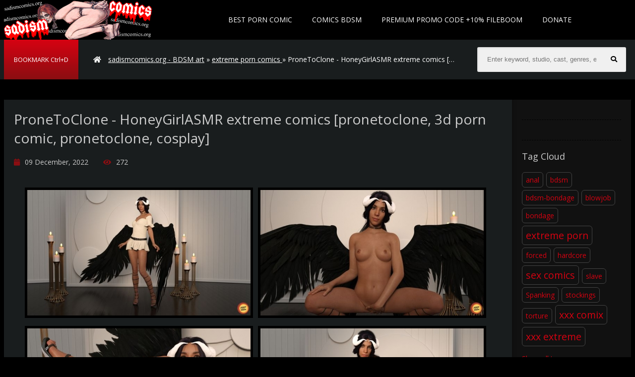

--- FILE ---
content_type: text/html; charset=utf-8
request_url: https://sadismcomics.org/extreme-sex-comics-galerien/7063-pronetoclone-honeygirlasmr-extreme-comics-pronetoclone-3d-porn-comic-pronetoclone-cosplay.html
body_size: 6442
content:
<!DOCTYPE html>
<html lang="en">
<head>
<meta http-equiv="Content-Type" content="text/html; charset=utf-8" />
<title>Download ProneToClone - HoneyGirlASMR extreme comics pronetoclone, 3d porn comic, pronetoclone, cosplay - sadismcomics.org</title>
<meta name="description" content="Keywords................3d porn comic, pronetoclone, cosplay Studio................pronetoclone Size:................43.6  MB Number of pages:................40 Language:............English" />
<meta name="keywords" content="pronetoclone, Language, English, pages, Format, Studio, comic, cosplay, Keywords, Number" />

<meta property="og:site_name" content="sadismcomics.org - collection of exclusive BDSM comics" />
<meta property="og:type" content="article" />
<meta property="og:title" content="ProneToClone - HoneyGirlASMR extreme comics [pronetoclone, 3d porn comic, pronetoclone, cosplay]" />
<meta property="og:url" content="https://sadismcomics.org/extreme-sex-comics-galerien/7063-pronetoclone-honeygirlasmr-extreme-comics-pronetoclone-3d-porn-comic-pronetoclone-cosplay.html" />
<meta name="news_keywords" content="3d porn comic, pronetoclone, cosplay, pronetoclone" />
<meta property="og:image" content="https://sadismcomics.org/uploads/posts/2022-12/1670612582_hg1.jpg" />
<link rel="search" type="application/opensearchdescription+xml" href="https://sadismcomics.org/engine/opensearch.php" title="sadismcomics.org - collection of exclusive BDSM comics" />
<link rel="alternate" type="application/rss+xml" title="sadismcomics.org - collection of exclusive BDSM comics" href="https://sadismcomics.org/rss.xml" />
  <meta name="viewport" content="width=device-width, initial-scale=1.0" />
  <link rel="shortcut icon" href="/templates/sadismcomics/images/favicon.png" />
  <link href="/templates/sadismcomics/style/styles.css" type="text/css" rel="stylesheet" />
  <link href="/templates/sadismcomics/style/engine.css" type="text/css" rel="stylesheet" />
  <link href="/templates/sadismcomics/style/adaptive.css" type="text/css" rel="stylesheet" />
   <link rel="stylesheet" href="https://use.fontawesome.com/releases/v5.9.0/css/all.css"> 
  <!--[if lt IE 9]><script src="//html5shiv.googlecode.com/svn/trunk/html5.js"></script><![endif]-->
  <link href='https://fonts.googleapis.com/css?family=Open+Sans:400,300,600,700&subset=latin,cyrillic' rel='stylesheet' type='text/css'>

  <meta name="RATING" content="RTA-5042-1996-1400-1577-RTA" />
<meta name="v719856" content="41b05b1e907332ba9350efed885a1dd3" />
<meta content="19984" name="takefilelink">
    </head>

<body>

<div class="wrap clearfix" id="wrap">

	<div class="wrap-inner">
	
		<header class="top-long">
			<div class="top center">
			<a href="/" class="logotype" title="HOME">Sadism Comics</a>
				<ul class="top-menu clearfix">
                  <li><a href="https://thebestfetishsites.com/best-porn-comic-sites/" target="_blank">Best Porn Comic</a></li>  
                    		
					<li><a href="https://sadismcomics.org/">Comics BDSM</a></li>
                    
                   <li><a href="https://sadismcomics.org/premium-promo-code-10-days.html">PREMIUM PROMO CODE +10% Fileboom</a></li>
                    	
				<li><a href="https://sadismcomics.org/donate-to-sadismcomicsorg-crypto-only.html">DONATE</a></li>
	
				</ul>
				<div class="speedbar nowrap icon-left"><i class="fa fa-home"></i>
	<span id="dle-speedbar"><span itemscope itemtype="http://data-vocabulary.org/Breadcrumb"><a href="https://sadismcomics.org/" itemprop="url"><span itemprop="title">sadismcomics.org - BDSM art</span></a></span> &raquo; <span itemscope itemtype="http://data-vocabulary.org/Breadcrumb"><a href="https://sadismcomics.org/extreme-sex-comics-galerien/" itemprop="url"><span itemprop="title">extreme porn comics </span></a></span> &raquo; ProneToClone - HoneyGirlASMR extreme comics [pronetoclone, 3d porn comic, pronetoclone, cosplay]</span>
</div>

				
				<div class="show-menu button icon-left" id="show-menu"><span> BOOKMARK Ctrl+D </span></div>
				<div class="search-box">
					<form id="quicksearch" method="post">
						<input type="hidden" name="do" value="search" />
						<input type="hidden" name="subaction" value="search" />
						<div class="search-inner">
							<input id="story" name="story" placeholder="Enter keyword, studio, cast, genres, etc.. to begin searching" type="text" />
							<button type="submit" title="Search"><i class="fa fa-search"></i></button>
						</div>
					</form>
				</div>
			</div>
		</header>
		
		
		<div class="main center">
			
			

			
			
			
			<div class="full-inner clearfix">
			    <div class="full-cont"><div id='dle-content'><article class="full">
	<h1>ProneToClone - HoneyGirlASMR extreme comics [pronetoclone, 3d porn comic, pronetoclone, cosplay]</h1>
	<div class="full-meta icon-left clearfix ignore-select">
		<span><i class="fa fa-calendar-o"></i>09 December, 2022</span>
		<span><i class="fa fa-eye"></i>272</span>
		
		<div class="full-tools">
		<span></span>
		<span>
			
			
		</span>
		</div>
	</div>
	
    <div class="full-text clearfix"><div style="text-align:center;"><br /><!--dle_image_begin:https://sadismcomics.org/uploads/posts/2022-12/1670612582_hg1.jpg|--><img src="https://sadismcomics.org/uploads/posts/2022-12/1670612582_hg1.jpg" alt="ProneToClone - HoneyGirlASMR extreme comics [pronetoclone, 3d porn comic, pronetoclone, cosplay]" title="ProneToClone - HoneyGirlASMR extreme comics [pronetoclone, 3d porn comic, pronetoclone, cosplay]"  /><!--dle_image_end--><!--dle_image_begin:https://sadismcomics.org/uploads/posts/2022-12/1670612534_hg27.jpg|--><img src="https://sadismcomics.org/uploads/posts/2022-12/1670612534_hg27.jpg" alt="ProneToClone - HoneyGirlASMR extreme comics [pronetoclone, 3d porn comic, pronetoclone, cosplay]" title="ProneToClone - HoneyGirlASMR extreme comics [pronetoclone, 3d porn comic, pronetoclone, cosplay]"  /><!--dle_image_end--><!--dle_image_begin:https://sadismcomics.org/uploads/posts/2022-12/1670612540_hg40.jpg|--><img src="https://sadismcomics.org/uploads/posts/2022-12/1670612540_hg40.jpg" alt="ProneToClone - HoneyGirlASMR extreme comics [pronetoclone, 3d porn comic, pronetoclone, cosplay]" title="ProneToClone - HoneyGirlASMR extreme comics [pronetoclone, 3d porn comic, pronetoclone, cosplay]"  /><!--dle_image_end--><!--dle_image_begin:https://sadismcomics.org/uploads/posts/2022-12/1670612598_hg8.jpg|--><img src="https://sadismcomics.org/uploads/posts/2022-12/1670612598_hg8.jpg" alt="ProneToClone - HoneyGirlASMR extreme comics [pronetoclone, 3d porn comic, pronetoclone, cosplay]" title="ProneToClone - HoneyGirlASMR extreme comics [pronetoclone, 3d porn comic, pronetoclone, cosplay]"  /><!--dle_image_end--><br /><br /><br /><!--QuoteBegin--><div class="quote"><!--QuoteEBegin--><br /><br />Keywords................3d porn comic, pronetoclone, cosplay<br />Studio................pronetoclone<br />Size:................43.6  MB<br />Number of pages:................40<br />Language:............English<br />Format:..............JPEG<br /><!--QuoteEnd--></div><!--QuoteEEnd--><br /><br /><br /></div></div>
   
<center>  
				<div class="lll"> ZONE <img src="https://sadismcomics.org/templates/sadismcomics/images/fb.png">
				<a href="https://fboom.me/file/bf93c11af7b1a/171971_ProneToClone_-_HoneyGirlASMR.rar" target="_blank">Click to download</a> </div><br><br><br>     
   
   
     <div class="lll last-linc"> ZONE <img src="https://sadismcomics.org/templates/sadismcomics/images/em2.png">
					<a href="" target="_blank">Click to download</a>     
				</div>
    <center>
<a href="https://sadismcomics.org/best-extreme-porn-pack-extreme-bizarre-crazy-porn.html" rel="nofollow" target="_blank" rel="noopener noreferrer"><strong> >>>Best Extreme Porn Pack | Extreme, Bizarre & Crazy Porn!!!<<< </strong></a>
    </center><br>
    <center>
<a href="https://www.emload.com/v2/folder/uMuofnFUzTLJZB3J_Thg5w/COMICS?site=sadismcomics.org" rel="nofollow" target="_blank" rel="noopener noreferrer"><strong>FETISH PORN COMIC MEGAPACK IN ENGLISH, RUBBER FETISH KINKY BDSM UNCENSORED COMICS!!!</strong></a>
    </center><br>
    <center>
       <a href="javascript:AddComplaint('7063', 'news')">
    
			 <strong>LINK DOES NOT WORK? CLICK AND TELL!</strong> 
    </a>   
    
    
    
    </center><br>
   
    
     </center><br><br>

  
    <br>
   
  <center>

<a href="https://sadismcomics.org/donate-to-sadismcomicsorg-crypto-only.html" ><img src="https://sadismcomics.org/templates/sadismcomics/images/reddonatebutton.png" alt="" /></a>
</center>
				

    
   
   
   
    <center><br><br> 


<center><br><br> 
 <p><img src="https://sadismcomics.org/templates/sadismcomics/images/lock.png" &nbsp;>  <b><span style="color: #ffffff; font-family: 'Helvetica 

Neue', Helvetica, Arial, sans-serif; font-size: 16px; line-height: 22px; text-align: center; ">If you have Premium 

access, you can download unlimited files</span></b></p><br>

                             
<a href="https://fileboom.me/pr/719856" target="_blank"><img src="https://sadismcomics.org/templates/sadismcomics/images/600x600 dark.gif" alt="fileboom.me" /></a>
   <script type="text/javascript">
	atOptions = {
		'key' : '8c4346641207e02a6d91b8d8cc8ac8ce',
		'format' : 'iframe',
		'height' : 60,
		'width' : 468,
		'params' : {}
	};
</script>
<script type="text/javascript" src="//www.highperformanceformat.com/8c4346641207e02a6d91b8d8cc8ac8ce/invoke.js"></script> 
    </center>


           
                  
         </center><br>                            
    
 
    
	

	
    <div class="tags iore-select" id="tags">
      
       
	    
        
		<div class="full-rating ignore-select">
			<br>
			<div class="full-rating3 clearfix">
			<a href="#" onclick="doRate('plus', '7063'); return false;" ><i class="fa fa-chevron-up"></i></a>
			<a href="#" onclick="doRate('minus', '7063'); return false;" ><i class="fa fa-chevron-down"></i></a>
			<span id="ratig-layer-7063" class="ignore-select"><span class="ratingtypeplusminus ignore-select ratingzero" >0</span></span>
			</div>
			
		</div>
	
               
	<div class="full-taglist ignore-select">
		
	</div>
    
	
        
	<div class="full-taglist ignore-select">
	
        
        <div class="full-taglist-t">Tags:</div>
		<span><a href="https://sadismcomics.org/tags/3d+porn+comic/">3d porn comic</a></span> <span><a href="https://sadismcomics.org/tags/pronetoclone/">pronetoclone</a></span> <span><a href="https://sadismcomics.org/tags/cosplay/">cosplay</a></span> <span><a href="https://sadismcomics.org/tags/pronetoclone/">pronetoclone</a></span>
	</div>
	<br> 
      <center>
           
        <script type="text/javascript">
	atOptions = {
		'key' : '93f45b5683cc8cc9d0633d13b948c83c',
		'format' : 'iframe',
		'height' : 300,
		'width' : 160,
		'params' : {}
	};
</script>
<script type="text/javascript" src="//www.highperformanceformat.com/93f45b5683cc8cc9d0633d13b948c83c/invoke.js"></script><br> 
        <a href="https://fileboom.me/pr/719856" target="_blank"><img src="https://sadismcomics.org/templates/sadismcomics/images/250x250 dark.gif" alt="fileboom.me" /></a><br>

<a href="https://sadismcomics.org/premium-promo-code-10-days.html" target="_blank" rel="noopener noreferrer"><strong>PREMIUM PROMO CODE +10% FILEBOOM.ME</strong></a><br><br> 
         Sadismcomics recommend:<br>

<center>
    

<a href="https://hentai3dvideo.biz/" target="_blank" ><img src="https://sadismcomics.org/templates/sadismcomics/images/hentai3dvideo200x200.gif" title="hentai3dvideo"></a>


<a href="https://svsgames.org/" target="_blank" ><img src="https://sadismcomics.org/templates/sadismcomics/images/svsgames200x200.gif" title="SVSgames"></a><br>








    
    </center>
        </center>
        
    </div>
</article>
ProneToClone - HoneyGirlASMR extreme comics [pronetoclone, 3d porn comic, pronetoclone, cosplay],ProneToClone - HoneyGirlASMR extreme comics [pronetoclone, 3d porn comic, pronetoclone, cosplay] bdsm art, ProneToClone - HoneyGirlASMR extreme comics [pronetoclone, 3d porn comic, pronetoclone, cosplay] bdsm comics, ProneToClone - HoneyGirlASMR extreme comics [pronetoclone, 3d porn comic, pronetoclone, cosplay] bondage art, ProneToClone - HoneyGirlASMR extreme comics [pronetoclone, 3d porn comic, pronetoclone, cosplay] bdsm cartoons, ProneToClone - HoneyGirlASMR extreme comics [pronetoclone, 3d porn comic, pronetoclone, cosplay] bondage comics, ProneToClone - HoneyGirlASMR extreme comics [pronetoclone, 3d porn comic, pronetoclone, cosplay] torture drawings, ProneToClone - HoneyGirlASMR extreme comics [pronetoclone, 3d porn comic, pronetoclone, cosplay] bondage cartoons, ProneToClone - HoneyGirlASMR extreme comics [pronetoclone, 3d porn comic, pronetoclone, cosplay] slave comics, <a href="https://sadismcomics.org/extreme-sex-comics-galerien/7063-pronetoclone-honeygirlasmr-extreme-comics-pronetoclone-3d-porn-comic-pronetoclone-cosplay.html"> ProneToClone - HoneyGirlASMR extreme comics [pronetoclone, 3d porn comic, pronetoclone, cosplay] free bdsm comics</a>, ProneToClone - HoneyGirlASMR extreme comics [pronetoclone, 3d porn comic, pronetoclone, cosplay] sex slave comics, ProneToClone - HoneyGirlASMR extreme comics [pronetoclone, 3d porn comic, pronetoclone, cosplay] adult bondage comics, ProneToClone - HoneyGirlASMR extreme comics [pronetoclone, 3d porn comic, pronetoclone, cosplay] bdsm art drawings, ProneToClone - HoneyGirlASMR extreme comics [pronetoclone, 3d porn comic, pronetoclone, cosplay] bondage toons, ProneToClone - HoneyGirlASMR extreme comics [pronetoclone, 3d porn comic, pronetoclone, cosplay] slave girl comics, ProneToClone - HoneyGirlASMR extreme comics [pronetoclone, 3d porn comic, pronetoclone, cosplay] sado comic, ProneToClone - HoneyGirlASMR extreme comics [pronetoclone, 3d porn comic, pronetoclone, cosplay] slave cartoons,<a href="https://fileboom.me/pr/719856"  target="_blank">Download for Free</a>

<div class="full-comms" id="full-comms">
			<div class="add-commbtn button icon-left" id="add-commbtn"><i class="fa fa-commenting"></i>Comment</div>
			<!--dleaddcomments-->
			
			<div class="comments-items">
				<!--dlecomments-->
				<!--dlenavigationcomments-->
			</div>
			
		</div></div></div>
				<aside class="full-side">
				
					<div class="sidebox" id="tags-place"></div>
					
					<div class="sidebox">
						<div class="sidebox-c">
							
						</div>
					</div>
					
					<div class="sidebox">
						<div class="sidebox-t">Tag Cloud</div>
						<div class="sidebox-c cloud-tags">
							<span class="clouds_xsmall"><a href="https://sadismcomics.org/tags/anal/" title="Search results: 1460">anal</a></span> <span class="clouds_xsmall"><a href="https://sadismcomics.org/tags/bdsm/" title="Search results: 949">bdsm</a></span> <span class="clouds_xsmall"><a href="https://sadismcomics.org/tags/bdsm-bondage/" title="Search results: 889">bdsm-bondage</a></span> <span class="clouds_xsmall"><a href="https://sadismcomics.org/tags/blowjob/" title="Search results: 719">blowjob</a></span> <span class="clouds_xsmall"><a href="https://sadismcomics.org/tags/bondage/" title="Search results: 1326">bondage</a></span> <span class="clouds_xlarge"><a href="https://sadismcomics.org/tags/extreme+porn/" title="Search results: 7039">extreme porn</a></span> <span class="clouds_xsmall"><a href="https://sadismcomics.org/tags/forced/" title="Search results: 939">forced</a></span> <span class="clouds_xsmall"><a href="https://sadismcomics.org/tags/hardcore/" title="Search results: 840">hardcore</a></span> <span class="clouds_xlarge"><a href="https://sadismcomics.org/tags/sex+comics/" title="Search results: 7039">sex comics</a></span> <span class="clouds_xsmall"><a href="https://sadismcomics.org/tags/slave/" title="Search results: 660">slave</a></span> <span class="clouds_xsmall"><a href="https://sadismcomics.org/tags/Spanking/" title="Search results: 812">Spanking</a></span> <span class="clouds_xsmall"><a href="https://sadismcomics.org/tags/stockings/" title="Search results: 632">stockings</a></span> <span class="clouds_xsmall"><a href="https://sadismcomics.org/tags/torture/" title="Search results: 709">torture</a></span> <span class="clouds_xlarge"><a href="https://sadismcomics.org/tags/xxx+comix/" title="Search results: 7039">xxx comix</a></span> <span class="clouds_xlarge"><a href="https://sadismcomics.org/tags/xxx+extreme/" title="Search results: 7039">xxx extreme</a></span><div class="tags_more"><a href="https://sadismcomics.org/tags/">Show all tags</div>
						</div>
					</div>
					
				</aside>
			</div>
			
			
			
			<div class="site-desc rel-title"><h2><span>More BDSM </span> Comics:</h2></div>
			<div class="floaters clearfix">
				<div class="thumb">
	<a class="th-link" href="https://sadismcomics.org/extreme-sex-comics-galerien/7079-pronetoclone-tauriel-extreme-comics-pronetoclone-pronetoclone-3d-porn-comic-cosplay.html">
		<div class="th-img img-box">
			<img src="https://sadismcomics.org/uploads/posts/2022-12/1670612545_tau1.jpg" alt="ProneToClone - Tauriel extreme comics [pronetoclone, pronetoclone, 3d porn comic, cosplay]" />
			<div class="th-mask flex-col"><i class="fa fa-plus"></i></div>
		</div>
		<div class="th-title">ProneToClone - Tauriel extreme comics [pronetoclone, pronetoclone, 3d porn comic, cosplay]</div>
			<div class="th-meta flex-row icon-left nowrap">
				
			</div>
	</a>
</div><div class="thumb">
	<a class="th-link" href="https://sadismcomics.org/extreme-sex-comics-galerien/7074-pronetoclone-scarlett-johansson-extreme-comics-pronetoclone-pronetoclone-3d-porn-comic-cosplay.html">
		<div class="th-img img-box">
			<img src="https://sadismcomics.org/uploads/posts/2022-12/1670612542_sjw1.jpg" alt="ProneToClone - Scarlett Johansson extreme comics [pronetoclone, pronetoclone, 3d porn comic, cosplay]" />
			<div class="th-mask flex-col"><i class="fa fa-plus"></i></div>
		</div>
		<div class="th-title">ProneToClone - Scarlett Johansson extreme comics [pronetoclone, pronetoclone, 3d porn comic, cosplay]</div>
			<div class="th-meta flex-row icon-left nowrap">
				
			</div>
	</a>
</div><div class="thumb">
	<a class="th-link" href="https://sadismcomics.org/extreme-sex-comics-galerien/7070-pronetoclone-nonsummerjack-anubis-extreme-comics-pronetoclone-cosplay-pronetoclone-3d-porn-comic.html">
		<div class="th-img img-box">
			<img src="https://sadismcomics.org/uploads/posts/2022-12/1670612544_1.jpg" alt="ProneToClone - NonSummerjack - Anubis extreme comics [pronetoclone, cosplay, pronetoclone, 3d porn comic]" />
			<div class="th-mask flex-col"><i class="fa fa-plus"></i></div>
		</div>
		<div class="th-title">ProneToClone - NonSummerjack - Anubis extreme comics [pronetoclone, cosplay, pronetoclone, 3d porn comic]</div>
			<div class="th-meta flex-row icon-left nowrap">
				
			</div>
	</a>
</div><div class="thumb">
	<a class="th-link" href="https://sadismcomics.org/extreme-sex-comics-galerien/7068-pronetoclone-mia-extreme-comics-pronetoclone-cosplay-3d-porn-comic-pronetoclone.html">
		<div class="th-img img-box">
			<img src="https://sadismcomics.org/uploads/posts/2022-12/1670612510_mia1.jpg" alt="ProneToClone - Mia extreme comics [pronetoclone, cosplay, 3d porn comic, pronetoclone]" />
			<div class="th-mask flex-col"><i class="fa fa-plus"></i></div>
		</div>
		<div class="th-title">ProneToClone - Mia extreme comics [pronetoclone, cosplay, 3d porn comic, pronetoclone]</div>
			<div class="th-meta flex-row icon-left nowrap">
				
			</div>
	</a>
</div><div class="thumb">
	<a class="th-link" href="https://sadismcomics.org/extreme-sex-comics-galerien/7067-pronetoclone-margaret-qualley-cosplay-extreme-comics-pronetoclone-pronetoclone-cosplay-3d-porn-comic.html">
		<div class="th-img img-box">
			<img src="https://sadismcomics.org/uploads/posts/2022-12/1670612557_dtm1.jpg" alt="ProneToClone - Margaret Qualley cosplay extreme comics [pronetoclone, pronetoclone, cosplay, 3d porn comic]" />
			<div class="th-mask flex-col"><i class="fa fa-plus"></i></div>
		</div>
		<div class="th-title">ProneToClone - Margaret Qualley cosplay extreme comics [pronetoclone, pronetoclone, cosplay, 3d porn comic]</div>
			<div class="th-meta flex-row icon-left nowrap">
				
			</div>
	</a>
</div><div class="thumb">
	<a class="th-link" href="https://sadismcomics.org/extreme-sex-comics-galerien/7062-pronetoclone-gal-gadot-cosplay-widowmaker-extreme-comics-pronetoclone-3d-porn-comic-pronetoclone-cosplay.html">
		<div class="th-img img-box">
			<img src="https://sadismcomics.org/uploads/posts/2022-12/1670612521_1.jpg" alt="ProneToClone - Gal Gadot cosplay Widowmaker extreme comics [pronetoclone, 3d porn comic, pronetoclone, cosplay]" />
			<div class="th-mask flex-col"><i class="fa fa-plus"></i></div>
		</div>
		<div class="th-title">ProneToClone - Gal Gadot cosplay Widowmaker extreme comics [pronetoclone, 3d porn comic, pronetoclone, cosplay]</div>
			<div class="th-meta flex-row icon-left nowrap">
				
			</div>
	</a>
</div><div class="thumb">
	<a class="th-link" href="https://sadismcomics.org/extreme-sex-comics-galerien/7061-pronetoclone-gal-gadot-cosplay-blackcat-extreme-comics-pronetoclone-cosplay-3d-porn-comic-pronetoclone.html">
		<div class="th-img img-box">
			<img src="https://sadismcomics.org/uploads/posts/2022-12/1670612550_1.jpg" alt="ProneToClone - Gal Gadot - Cosplay BlackCat extreme comics [pronetoclone, cosplay, 3d porn comic, pronetoclone]" />
			<div class="th-mask flex-col"><i class="fa fa-plus"></i></div>
		</div>
		<div class="th-title">ProneToClone - Gal Gadot - Cosplay BlackCat extreme comics [pronetoclone, cosplay, 3d porn comic, pronetoclone]</div>
			<div class="th-meta flex-row icon-left nowrap">
				
			</div>
	</a>
</div><div class="thumb">
	<a class="th-link" href="https://sadismcomics.org/extreme-sex-comics-galerien/7057-pronetoclone-emma-watson-cosplay-2b-extreme-comics-pronetoclone-3d-porn-comic-pronetoclone-cosplay.html">
		<div class="th-img img-box">
			<img src="https://sadismcomics.org/uploads/posts/2022-12/1670612524_2b1.jpg" alt="ProneToClone - Emma Watson cosplay 2B extreme comics [pronetoclone, 3d porn comic, pronetoclone, cosplay]" />
			<div class="th-mask flex-col"><i class="fa fa-plus"></i></div>
		</div>
		<div class="th-title">ProneToClone - Emma Watson cosplay 2B extreme comics [pronetoclone, 3d porn comic, pronetoclone, cosplay]</div>
			<div class="th-meta flex-row icon-left nowrap">
				
			</div>
	</a>
</div><div class="thumb">
	<a class="th-link" href="https://sadismcomics.org/extreme-sex-comics-galerien/7052-pronetoclone-emilia-clarke-extreme-comics-pronetoclone-3d-porn-comic-cosplay-pronetoclone.html">
		<div class="th-img img-box">
			<img src="https://sadismcomics.org/uploads/posts/2022-12/1670006665_1.jpg" alt="ProneToClone - Emilia Clarke extreme comics [pronetoclone, 3d porn comic, cosplay, pronetoclone]" />
			<div class="th-mask flex-col"><i class="fa fa-plus"></i></div>
		</div>
		<div class="th-title">ProneToClone - Emilia Clarke extreme comics [pronetoclone, 3d porn comic, cosplay, pronetoclone]</div>
			<div class="th-meta flex-row icon-left nowrap">
				
			</div>
	</a>
</div><div class="thumb">
	<a class="th-link" href="https://sadismcomics.org/extreme-sex-comics-galerien/7050-pronetoclone-elizabeth-olsen-extreme-comics-pronetoclone-pronetoclone-cosplay-3d-porn-comic.html">
		<div class="th-img img-box">
			<img src="https://sadismcomics.org/uploads/posts/2022-12/1670006619_olsen1.jpg" alt="ProneToClone - Elizabeth Olsen extreme comics [pronetoclone, pronetoclone, cosplay, 3d porn comic]" />
			<div class="th-mask flex-col"><i class="fa fa-plus"></i></div>
		</div>
		<div class="th-title">ProneToClone - Elizabeth Olsen extreme comics [pronetoclone, pronetoclone, cosplay, 3d porn comic]</div>
			<div class="th-meta flex-row icon-left nowrap">
				
			</div>
	</a>
</div><div class="thumb">
	<a class="th-link" href="https://sadismcomics.org/extreme-sex-comics-galerien/7046-pronetoclone-ariana-grande-extreme-comics-pronetoclone-pronetoclone-3d-porn-comic-cosplay.html">
		<div class="th-img img-box">
			<img src="https://sadismcomics.org/uploads/posts/2022-12/1670006648_ag1.jpg" alt="ProneToClone - Ariana Grande extreme comics [pronetoclone, pronetoclone, 3d porn comic, cosplay]" />
			<div class="th-mask flex-col"><i class="fa fa-plus"></i></div>
		</div>
		<div class="th-title">ProneToClone - Ariana Grande extreme comics [pronetoclone, pronetoclone, 3d porn comic, cosplay]</div>
			<div class="th-meta flex-row icon-left nowrap">
				
			</div>
	</a>
</div><div class="thumb">
	<a class="th-link" href="https://sadismcomics.org/extreme-sex-comics-galerien/7045-pronetoclone-anna-kendrick-cosplay-dva-extreme-comics-pronetoclone-pronetoclone-cosplay-3d-porn-comic.html">
		<div class="th-img img-box">
			<img src="https://sadismcomics.org/uploads/posts/2022-12/1670006580_1.jpg" alt="ProneToClone - Anna Kendrick cosplay DVa extreme comics [pronetoclone, pronetoclone, cosplay, 3d porn comic]" />
			<div class="th-mask flex-col"><i class="fa fa-plus"></i></div>
		</div>
		<div class="th-title">ProneToClone - Anna Kendrick cosplay DVa extreme comics [pronetoclone, pronetoclone, cosplay, 3d porn comic]</div>
			<div class="th-meta flex-row icon-left nowrap">
				
			</div>
	</a>
</div>
			</div>
			
			
		</div>

		<footer class="bot-long">
			<div class="bot center">
				<ul class="bot-menu clearfix">
					
					
				</ul>
				<div class="bot-text">
                   <center> 
				SadismComics.org has a zero-tolerance policy against ILLEGAL pornography.
All galleries and links are provided by 3rd parties. We have no control over the content of these pages.
All models featured on this site are over 18 years old.<br><br>
        Disclaimer: This site does not store any files on its server. We only index and link to content provided by other websites. This website uses cookies to ensure you get the best experience on our website. <br><br>            
                       <a href="https://fistinghot.org/"target="_blank " >FistingHot</a>|
            <a href="https://ticklinghot.org/"target="_blank " >TicklingHot</a>|
            <a href="https://femdomhot.com/"target="_blank " >FemdomHot</a>|
                       <a href="https://hotlinkfans.com/"target="_blank " > HotLinkFans</a>|
                       <a href="https://extremefansporn.com/"target="_blank " >ExtremeFansPorn</a>|
                         <a href="https://hentaipornweb.com/" target="_blank">Free Porn Videos</a>|	 
                       <a href="https://hentaizilla.com/" target="_blank" >Best Hentai Porn Sites</a>|	
                       <a href=" https://freebdsmxxx.org/" target="_blank" >Best Porn BDSM</a>|	
<a href=" https://incezt.cc/" target="_blank" >Best Porn INCEST</a>|
<a href=" https://thebondagefiles.com/" target="_blank" >Best Porn BONDAGE</a>|
<a href=" https://scathot.com/" target="_blank" >Best Porn SCAT</a>|
<a href=" https://javhard.org/" target="_blank" >Best Porn JAV HARD</a>|
<a href=" https://onesiterip.com/" target="_blank" >Best Porn SITERIP</a>|



<a href=" https://hentai3dvideo.biz/" target="_blank" >Best Porn 3D Hentai</a>|
<a href=" https://svsgames.org/" target="_blank" >Best Porn PS Games</a><br><br>
                       
                       
                       <a href="https://sadismcomics.org/contact-abuse.html">Contact Us</a>|
                       <a href="https://sadismcomics.org/dmca.html">DMCA</a>|
					  <a href="https://sadismcomics.org/privacy-statement.html">Privacy Statement</a>
					   <br>
                   
                       
                       <a href="http://www.rtalabel.org/index.php?content=parents" target="_blank"><img border="0" src="https://sadismcomics.org/templates/sadismcomics/images/88x31_rta-5042-1996-1400-1577-rta_d.gif" /></a><br><br>
 <!--LiveInternet counter--><a href="https://www.liveinternet.ru/click"
target="_blank"><img id="licnt9966" width="88" height="120" style="border:0" 
title="LiveInternet: показано количество просмотров и посетителей"
src="[data-uri]"
alt=""/></a><script>(function(d,s){d.getElementById("licnt9966").src=
"https://counter.yadro.ru/hit?t29.2;r"+escape(d.referrer)+
((typeof(s)=="undefined")?"":";s"+s.width+"*"+s.height+"*"+
(s.colorDepth?s.colorDepth:s.pixelDepth))+";u"+escape(d.URL)+
";h"+escape(d.title.substring(0,150))+";"+Math.random()})
(document,screen)</script><!--/LiveInternet-->
                    </center> 
                       </div>
  
			</div>
		</footer>
		
	</div>

</div>


<script type="text/javascript" src="/engine/classes/min/index.php?charset=utf-8&amp;g=general&amp;18"></script>
<script type="text/javascript" src="/engine/classes/min/index.php?charset=utf-8&amp;f=engine/classes/masha/masha.js&amp;18"></script>

<script src="/templates/sadismcomics/js/libs.js"></script>
<script type="text/javascript">
<!--
var dle_root       = '/';
var dle_admin      = '';
var dle_login_hash = '';
var dle_group      = 5;
var dle_skin       = 'sadismcomics';
var dle_wysiwyg    = '0';
var quick_wysiwyg  = '0';
var dle_act_lang   = ["Yes", "No", "Enter", "Cancel", "Save", "", "Processing. Please wait... "];
var menu_short     = 'Quick edit';
var menu_full      = 'Full edit';
var menu_profile   = 'Profile';
var menu_send      = 'Send message';
var menu_uedit     = 'Admin CP';
var dle_info       = 'Information';
var dle_confirm    = 'Confirm';
var dle_prompt     = 'Input information';
var dle_req_field  = 'Fill out all required fields';
var dle_del_agree  = 'Are you sure to delete this comment?';
var dle_spam_agree = '';
var dle_complaint  = 'Enter the text of your complaints to the administration:';
var dle_big_text   = 'Selected area is too large text.';
var dle_orfo_title = 'Enter a comment for the administration to found a grammatical error';
var dle_p_send     = 'Send';
var dle_p_send_ok  = 'Notification sent successfully';
var dle_save_ok    = 'Changes have been successfully saved.';
var dle_reply_title= '';
var dle_tree_comm  = '0';
var dle_del_news   = 'Delete article';
var allow_dle_delete_news   = false;
var dle_search_delay   = false;
var dle_search_value   = '';
jQuery(function($){
FastSearch();
});
//-->
</script>

  <script type='text/javascript' src='//pl17513933.profitablecpmrate.com/f9/a7/11/f9a7117517bdfcfa891d6f813cf95ef8.js'></script>
    
<script defer src="https://static.cloudflareinsights.com/beacon.min.js/vcd15cbe7772f49c399c6a5babf22c1241717689176015" integrity="sha512-ZpsOmlRQV6y907TI0dKBHq9Md29nnaEIPlkf84rnaERnq6zvWvPUqr2ft8M1aS28oN72PdrCzSjY4U6VaAw1EQ==" data-cf-beacon='{"version":"2024.11.0","token":"2a6fbe1ba23048f2ba9d35916ec8bf7f","r":1,"server_timing":{"name":{"cfCacheStatus":true,"cfEdge":true,"cfExtPri":true,"cfL4":true,"cfOrigin":true,"cfSpeedBrain":true},"location_startswith":null}}' crossorigin="anonymous"></script>
</body>
</html>